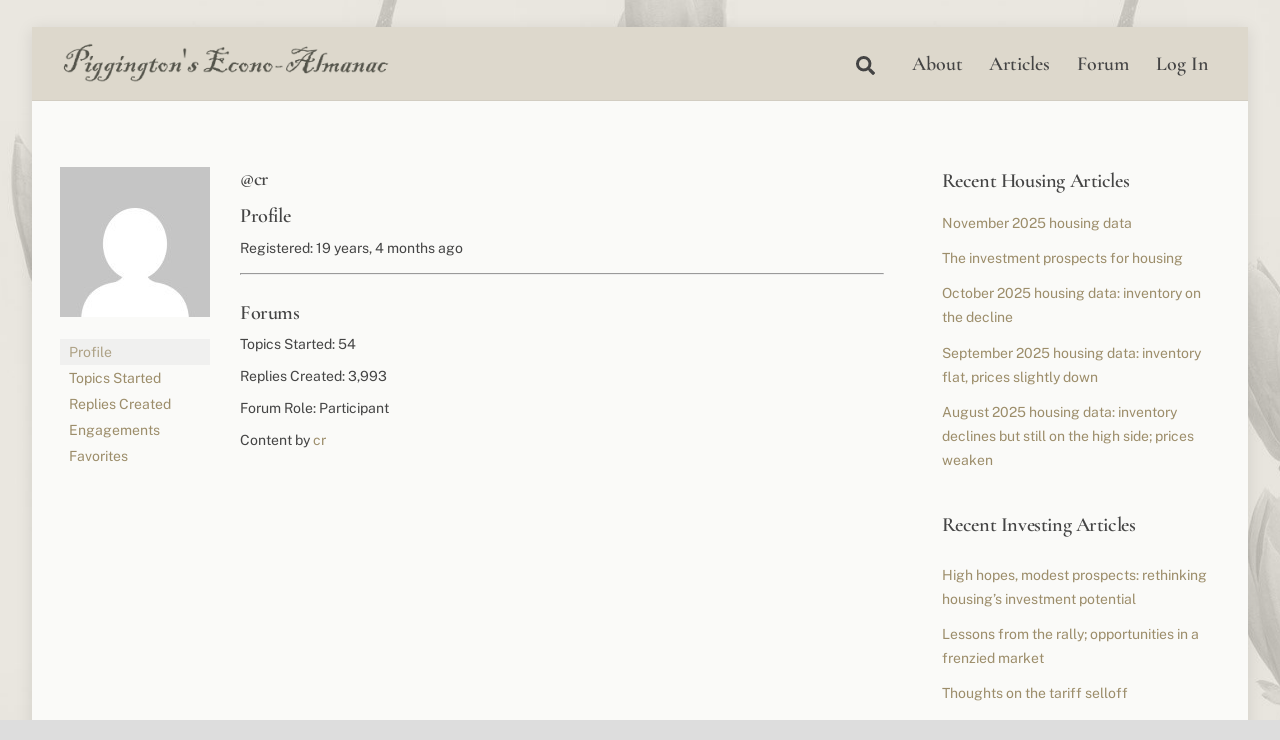

--- FILE ---
content_type: text/css
request_url: https://piggington.com/wp-content/mu-plugins/gbn-footer/gbn-footer.css?ver=6.9
body_size: -141
content:
#gbn-footer {
	margin: 0;
	width: 100%;
	padding-top: 10px;
	display: flex;
	flex-direction: row;
	align-items: center;
	background-color: #FFFFFF;
	justify-content: center;
	border-top: 2px solid #879b3a;
}

#gbn-footer .gbn-footer-logo a {
	margin-top: 9px;
	display: block;
}
#gbn-footer .gbn-footer-logo img {
	width: 90px;
}

#gbn-footer	.gbn-footer-text {
	margin: -1px 0 0 13px;
}
#gbn-footer	.gbn-footer-text h1,
#gbn-footer .gbn-footer-text h2,
#gbn-footer	.gbn-footer-text h1 a,
#gbn-footer	.gbn-footer-text h2 a {
	font-size: 14px;
	line-height: 18px;
	color: #879b3a;
	text-align: center;
	width: 200px;
	font-weight: 900;
	font-family: Helvetica, sans-serif;
	display: inline;
}
#gbn-footer	.gbn-footer-text h1 a,
#gbn-footer	.gbn-footer-text h2 a {
	color: #879b3a;
	text-decoration: none;
	text-shadow: 0 0 5px #e8c536;
}
#gbn-footer	.gbn-footer-text h1 a:hover,
#gbn-footer	.gbn-footer-text h2 a:hover {
	color: #e8c536;
	text-shadow: 0 0 5px #879b3a;
	transition: color 1s, text-shadow 1s;
}